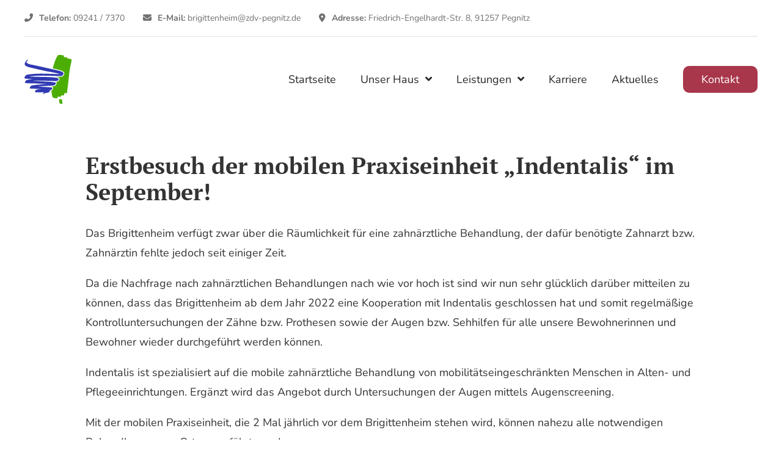

--- FILE ---
content_type: text/html; charset=UTF-8
request_url: https://www.brigittenheim-pegnitz.de/erstbesuch-der-mobilen-praxiseinheit-indentalis-im-september/
body_size: 8084
content:
<!doctype html><html lang="de" ><head><meta charset="UTF-8" /><meta name="viewport" content="width=device-width, initial-scale=1" /><meta name='robots' content='index, follow, max-image-preview:large, max-snippet:-1, max-video-preview:-1' /><link media="all" href="https://www.brigittenheim-pegnitz.de/wp-content/cache/autoptimize/css/autoptimize_a976c49d419592ac28edfefd40c87ec4.css" rel="stylesheet"><link media="print" href="https://www.brigittenheim-pegnitz.de/wp-content/cache/autoptimize/css/autoptimize_f637c8737ec7525695a5301f7a69ccd9.css" rel="stylesheet"><title>Erstbesuch der mobilen Praxiseinheit „Indentalis“ im September! - Brigittenheim Pegnitz</title><link rel="canonical" href="https://www.brigittenheim-pegnitz.de/erstbesuch-der-mobilen-praxiseinheit-indentalis-im-september/" /><meta property="og:locale" content="de_DE" /><meta property="og:type" content="article" /><meta property="og:title" content="Erstbesuch der mobilen Praxiseinheit „Indentalis“ im September! - Brigittenheim Pegnitz" /><meta property="og:description" content="Das Brigittenheim verfügt zwar über die Räumlichkeit für eine zahnärztliche Behandlung, der dafür benötigte Zahnarzt bzw. Zahnärztin fehlte jedoch seit einiger Zeit. Da die Nachfrage nach zahnärztlichen Behandlungen nach wie vor hoch ist sind wir nun sehr glücklich darüber mitteilen zu können, dass das Brigittenheim ab dem Jahr 2022 eine Kooperation mit Indentalis geschlossen hat&hellip; Erstbesuch der mobilen Praxiseinheit „Indentalis“ im September! weiterlesen" /><meta property="og:url" content="https://www.brigittenheim-pegnitz.de/erstbesuch-der-mobilen-praxiseinheit-indentalis-im-september/" /><meta property="og:site_name" content="Brigittenheim Pegnitz" /><meta property="article:published_time" content="2022-08-02T11:58:32+00:00" /><meta property="article:modified_time" content="2024-01-26T10:33:26+00:00" /><meta name="author" content="Julian Hochgesang" /><meta name="twitter:card" content="summary_large_image" /><meta name="twitter:label1" content="Geschrieben von" /><meta name="twitter:data1" content="Julian Hochgesang" /> <script type="application/ld+json" class="yoast-schema-graph">{"@context":"https://schema.org","@graph":[{"@type":"Article","@id":"https://www.brigittenheim-pegnitz.de/erstbesuch-der-mobilen-praxiseinheit-indentalis-im-september/#article","isPartOf":{"@id":"https://www.brigittenheim-pegnitz.de/erstbesuch-der-mobilen-praxiseinheit-indentalis-im-september/"},"author":{"name":"Julian Hochgesang","@id":"https://www.brigittenheim-pegnitz.de/#/schema/person/25abc867260d299a65628ed6c8ea2cc2"},"headline":"Erstbesuch der mobilen Praxiseinheit „Indentalis“ im September!","datePublished":"2022-08-02T11:58:32+00:00","dateModified":"2024-01-26T10:33:26+00:00","mainEntityOfPage":{"@id":"https://www.brigittenheim-pegnitz.de/erstbesuch-der-mobilen-praxiseinheit-indentalis-im-september/"},"wordCount":260,"articleSection":["Aktuelles"],"inLanguage":"de"},{"@type":"WebPage","@id":"https://www.brigittenheim-pegnitz.de/erstbesuch-der-mobilen-praxiseinheit-indentalis-im-september/","url":"https://www.brigittenheim-pegnitz.de/erstbesuch-der-mobilen-praxiseinheit-indentalis-im-september/","name":"Erstbesuch der mobilen Praxiseinheit „Indentalis“ im September! - Brigittenheim Pegnitz","isPartOf":{"@id":"https://www.brigittenheim-pegnitz.de/#website"},"datePublished":"2022-08-02T11:58:32+00:00","dateModified":"2024-01-26T10:33:26+00:00","author":{"@id":"https://www.brigittenheim-pegnitz.de/#/schema/person/25abc867260d299a65628ed6c8ea2cc2"},"breadcrumb":{"@id":"https://www.brigittenheim-pegnitz.de/erstbesuch-der-mobilen-praxiseinheit-indentalis-im-september/#breadcrumb"},"inLanguage":"de","potentialAction":[{"@type":"ReadAction","target":["https://www.brigittenheim-pegnitz.de/erstbesuch-der-mobilen-praxiseinheit-indentalis-im-september/"]}]},{"@type":"BreadcrumbList","@id":"https://www.brigittenheim-pegnitz.de/erstbesuch-der-mobilen-praxiseinheit-indentalis-im-september/#breadcrumb","itemListElement":[{"@type":"ListItem","position":1,"name":"Startseite","item":"https://www.brigittenheim-pegnitz.de/"},{"@type":"ListItem","position":2,"name":"Erstbesuch der mobilen Praxiseinheit „Indentalis“ im September!"}]},{"@type":"WebSite","@id":"https://www.brigittenheim-pegnitz.de/#website","url":"https://www.brigittenheim-pegnitz.de/","name":"Brigittenheim Pegnitz","description":"Ihr Alten- und Pflegeheim in Oberfranken","potentialAction":[{"@type":"SearchAction","target":{"@type":"EntryPoint","urlTemplate":"https://www.brigittenheim-pegnitz.de/?s={search_term_string}"},"query-input":{"@type":"PropertyValueSpecification","valueRequired":true,"valueName":"search_term_string"}}],"inLanguage":"de"},{"@type":"Person","@id":"https://www.brigittenheim-pegnitz.de/#/schema/person/25abc867260d299a65628ed6c8ea2cc2","name":"Julian Hochgesang","url":"https://www.brigittenheim-pegnitz.de/author/julian/"}]}</script> <link rel="alternate" title="oEmbed (JSON)" type="application/json+oembed" href="https://www.brigittenheim-pegnitz.de/wp-json/oembed/1.0/embed?url=https%3A%2F%2Fwww.brigittenheim-pegnitz.de%2Ferstbesuch-der-mobilen-praxiseinheit-indentalis-im-september%2F" /><link rel="alternate" title="oEmbed (XML)" type="text/xml+oembed" href="https://www.brigittenheim-pegnitz.de/wp-json/oembed/1.0/embed?url=https%3A%2F%2Fwww.brigittenheim-pegnitz.de%2Ferstbesuch-der-mobilen-praxiseinheit-indentalis-im-september%2F&#038;format=xml" /><link rel="https://api.w.org/" href="https://www.brigittenheim-pegnitz.de/wp-json/" /><link rel="alternate" title="JSON" type="application/json" href="https://www.brigittenheim-pegnitz.de/wp-json/wp/v2/posts/802" /><link rel="EditURI" type="application/rsd+xml" title="RSD" href="https://www.brigittenheim-pegnitz.de/xmlrpc.php?rsd" /><meta name="generator" content="WordPress 6.9" /><link rel='shortlink' href='https://www.brigittenheim-pegnitz.de/?p=802' /> <script type="text/javascript">window.soundManager.url = 'https://www.brigittenheim-pegnitz.de/wp-content/plugins/screenreader/libraries/tts/soundmanager/swf/';
		window.soundManager.debugMode = false;
		window.soundManager.defaultOptions.volume = 80;
	
		var screenReaderConfigOptions = {	baseURI: 'https://www.brigittenheim-pegnitz.de/wp-content/plugins/screenreader/',
											token: '6b5bb3610830ff40c6d01956d75bd16a',
											langCode: 'de',
											chunkLength: 300,
											gtranslateIntegration: 0,
											readElementsHovering: 0,
											elementsHoveringSelector: 'p',
											elementsToexcludeCustom: '',
											screenReaderVolume: '80',
											screenReaderVoiceSpeed: 'normal',
											position: 'bottomright',
											scrolling: 'fixed',
											targetAppendto: 'html',
											targetAppendMode: 'bottom',
											enableDarkMode: 0,
											enableAccessibilityStatement: 0,
											enableAccessibilityStatementText: 'Accessibility statement',
											enableAccessibilityStatementLink: '',
											preload: 1,
											preloadTimeout: 3000,
											autoBackgroundColor: 1,
											readPage: 1,
											readChildNodes: 1,
											ieHighContrast: 1,
											ieHighContrastAdvanced: 1,
											selectedStorage: 'session',
											selectMainpageareaText: 0,
											excludeScripts: 1,
											readImages: 0,
											readImagesAttribute: 'alt',
											readImagesOrdering: 'before',
											readImagesHovering: 0,
											mainpageSelector: '*[name*=main], *[class*=main], *[id*=main], *[id*=page]',
											showlabel: 1,
											labeltext: 'Bedienungshilfen',
											screenreaderIcon: 'wheelchair',
											screenreader: 1,
											highcontrast: 1,
											highcontrastAlternate: 1,
											colorHue: 180,
											colorBrightness: 6,
											rootTarget: 0,
											dyslexicFont: 1,
											grayHues: 0,
											spacingSize: 0,
											spacingSizeMin: 0,
											spacingSizeMax: 10,
											pageZoom: 1,
											bigCursor: 1,
											readingGuides: 0,
											readability: 0,
											readabilitySelector: '#main,article',
											hideImages: 0,
											hideAlsoVideosIframes: 0,
											customColors: 0,
											customColorsCssSelectors: '',
											fontsizeMinimizedToolbar: 0,
											hoverMinimizedToolbar: 0,
											fontsize: 1,
											fontsizeDefault: 100,
											fontsizeMin: 50,
											fontsizeMax: 200,
											fontsizeSelector: '',
											fontSizeHeadersIncrement: 20,
											toolbarBgcolor: '#EEE',
											template: 'accessible.css',
											templateOrientation: 'vertical',
											accesskey_play: 'P',
											accesskey_pause: 'E',
											accesskey_stop: 'S',
											accesskey_increase: 'O',
											accesskey_decrease: 'U',
											accesskey_reset: 'R',
											accesskey_highcontrast: 'H',
											accesskey_highcontrast2: 'J',
											accesskey_highcontrast3: 'K',
											accesskey_dyslexic: 'D',
											accesskey_grayhues: 'G',
											accesskey_spacingsize_increase: 'M',
											accesskey_spacingsize_decrease: 'N',
											accesskey_bigcursor: 'W',
											accesskey_reading_guides: 'V',
											accesskey_readability: 'Q',
											accesskey_hideimages: 'F',
											accesskey_skiptocontents: 'C',
											accesskey_minimized: 'L',
											volume_accesskeys: 1,
											accesskey_increase_volume: '+',
											accesskey_decrease_volume: '-',
											accesskey_change_text_color: 'I',
											accesskey_change_background_color: 'B',
											readerEngine: 'proxy_responsive',
											useMobileReaderEngine: 0,
											mobileReaderEngine: 'proxy_responsive',
											proxyResponsiveApikey: 'kWyXm5dC',
											proxyResponsiveLanguageGender: 'auto',
											proxyResponsiveReadingMode: 'native',
											hideOnMobile: 0,
											useMinimizedToolbar: 1,
											statusMinimizedToolbar: 'closed',
											minimizedToolbarOnlyMobile: 0,
											generateMissingImagesAlt: 0,
											generateMissingImagesAltChatgptApikey: '',
											generateMissingImagesAltChatgptModel: 'gpt-3.5-turbo',
											fixHeadingsStructure: 0,
											fixLowContrastText: 0,
											fixMissingAriaRoles: 0,
											fixMissingFormLabels: 0,
											validateAndFixFocusOrder: 0,
											showSkipToContents: 1,
											skipToContentsSelector: '*[id=content]',
											removeLinksTarget: 0,
											resetButtonBehavior: 'fontsize'
										};</script><link rel="icon" href="https://www.brigittenheim-pegnitz.de/wp-content/uploads/2022/02/cropped-favicon-32x32.png" sizes="32x32" /><link rel="icon" href="https://www.brigittenheim-pegnitz.de/wp-content/uploads/2022/02/cropped-favicon-192x192.png" sizes="192x192" /><link rel="apple-touch-icon" href="https://www.brigittenheim-pegnitz.de/wp-content/uploads/2022/02/cropped-favicon-180x180.png" /><meta name="msapplication-TileImage" content="https://www.brigittenheim-pegnitz.de/wp-content/uploads/2022/02/cropped-favicon-270x270.png" /></head><body class="wp-singular post-template-default single single-post postid-802 single-format-standard wp-embed-responsive wp-theme-twentytwentyone wp-child-theme-brigittenheim siteorigin-panels siteorigin-panels-before-js is-light-theme no-js singular no-widgets"><div id="page" class="site"><header><div class="header-inner"><div class="topheader"><li id="topheader-element-2" class="widget widget_topheader-element"><div 
 class="so-widget-topheader-element so-widget-topheader-element-default-d75171398898" 
 ><div class="topheader-element"><div class="topheader-element-icon"> <span class="sow-icon-fontawesome sow-fas" data-sow-icon="&#xf879;"
 title="09241 / 7370"
 aria-hidden="true"></span></div><div class="topheader-element-text"> <strong>Telefon: </strong>09241 / 7370</div></div></div></li><li id="topheader-element-3" class="widget widget_topheader-element"><div 
 class="so-widget-topheader-element so-widget-topheader-element-default-d75171398898" 
 ><div class="topheader-element"><div class="topheader-element-icon"> <span class="sow-icon-fontawesome sow-fas" data-sow-icon="&#xf0e0;"
 title="brigittenheim@zdv-pegnitz.de"
 aria-hidden="true"></span></div><div class="topheader-element-text"> <strong>E-Mail: </strong>brigittenheim@zdv-pegnitz.de</div></div></div></li><li id="topheader-element-4" class="widget widget_topheader-element"><div 
 class="so-widget-topheader-element so-widget-topheader-element-default-d75171398898" 
 ><div class="topheader-element"><div class="topheader-element-icon"> <span class="sow-icon-fontawesome sow-fas" data-sow-icon="&#xf3c5;"
 title="Friedrich-Engelhardt-Str. 8, 91257 Pegnitz"
 aria-hidden="true"></span></div><div class="topheader-element-text"> <strong>Adresse: </strong>Friedrich-Engelhardt-Str. 8, 91257 Pegnitz</div></div></div></li></div><div class="mainheader"><div class="mainheader-left"> <a href="/"> <svg x="0px" y="0px" viewBox="0 0 459.4 474.9" xml:space="preserve"> <path style="fill:#4CAE04;" d="M371.9,473.3c0.2,1-3.2,1.3-3.5,1.3c-3.7,0.5-7.5,0.3-11.1-0.1c-4.3-0.7-11.3-0.5-14.2-3.7 c-1.2-6.6-2.5-13.2-3.5-19.8c-1-6.4-1.4-13-2-19.5c-0.1-1.1,3.1-1.3,3.6-1.3c6-0.5,21.6-0.4,25.8,3.8 C367.7,447.3,369.1,460.4,371.9,473.3z"/> <path style="fill:#303AB2;" d="M377.1,170.8c4.1,3,6.2,8,3.3,12.6c-4.1,8.5-9.4,19.3-19.8,20.7c-40.1,3.7-81-2.6-121.3-2.3 c-65.5-1.6-131.3-1.3-196.4,7.2c70.7,5.8,141.8,2.6,212.6,7c25.2,2.6,52.2,1.8,75.6,12.6c6.3,2,2.6,8.2,0.3,12.1 c-2.4,4-4.8,8.6-9.1,10.8c-8.2,2.5-17.1,1.5-25.5,1.8c-33.8,0-67.6-1.3-101.3-2.3c-39.7-0.9-79.4,0.4-119,3.1 c61,1.2,122.1,2.9,182.9,7.7c13.1,1.4,26.2,3.3,39.1,6c11.8,2.2,10.9,4.2,5.6,14c-6.9,13.7-13.1,13.8-27.2,15.3 c-15.9,1.8-31.8,2.3-47.8,3.1c-33,1.4-66,3.1-98.8,7.3c32.7,1.3,65.6,3.2,98.2,5.5c13.9,1.1,28,1.8,41.6,4.7 c0.7,0.2,2.8,0.6,2.9,1.6c-0.4,6.8-5.2,12.8-9,18.1c-5.3,6.7-15.6,4.7-23.2,6.2c2.7,0.4,6.3-0.4,8.5,1.6c0.3,4.8-4.6,10.8-7.4,14.8 c-4.3,6.3-13.1,5.4-19.7,7.2c-14.1,3.4-30.3,4.5-42.5,12.7c-0.3,0.3-1.2,1.2-1.6,0.4c1.2-6.7,6.2-13.7,11.5-17.9 c-18.1,0.3-36.2,0.8-54.4,1.5c-9.7-0.3-23.5,1.7-31.9-3.3c-1.8-5.5,6.5-16.6,10.3-20.6c7.2-4.4,16.5-4.1,24.7-5.7 c8-1.2,16.1-2,24.2-2.8c-31.5-2-63-2.2-94.5-4.2c-5-0.9-11.7-0.2-15.4-4.2c-2-5.4,7.5-18.6,11.4-22.5c3.4-2.9,8.2-3.3,12.5-4.3 c8.5-1.7,17-2.8,25.6-4c38.6-5,77.6-7.2,116.5-9.4c-45-1.5-89.8-6-134.7-7c-25.2-1.4-51.2,1.8-76-3.7c-8.3-3,1.6-14.6,4.1-19.2 c4.2-8,13.2-9.7,21.2-11.6c18.6-4.4,37.7-6.2,56.8-7.1c-21.9-0.4-43.7-1.1-65.5-3c-8.2-1.2-30.3-0.5-23.3-14 c9.9-23.9,20.7-24.7,44.1-28.2c101.1-14.1,203.1-4.3,304.5-2.5c-40.7-13-83.2-18.9-125.1-26.3c-53.3-11.1-106.6-22.7-159.4-36.2 c-26.1-6.5-81.7-16-56.4-54c5.2-8.9,11-18.5,20.1-23.8c2-1.2,4.5-1.5,3.3,1.6c1.9,2.1-13,25.8-11.9,17.2l-0.1,0 c-0.9,0.6-1.9,1.2-2.8,1.9c5.8,24.6,63.6,28.2,85,34.2c43.3,9.4,86.8,18,129.8,28.7c31.1,7.2,62.6,12.6,93.4,20.9 C343.4,155.6,362.5,159.2,377.1,170.8z"/> <path style="fill:#4CAE04;" d="M458.9,44c-0.2-2-3.2-3-4.7-3.6c-10.9-3.3-22.4-5.4-33.9-6.2c0-2,0-4-0.1-5.9c-3.7-5.2-23.2-7.1-36.1-7.2 c1-4.2,1.9-8.5,1.7-12.7c-1.3-3.3-7.2-3.8-10.2-4.8c-6.2-1.5-12.6-2.3-19-2.8c-9.7-0.4-20.4-2.1-29.5,1.7 c-24.8,35.4-36.2,78.3-48.6,119.2c-0.8,3-1.6,5.9-2.3,8.9c17.1,3.6,34.7,7.3,51.9,12l0.1,0l0.1,0c3.1,0.9,6.2,1.8,9.5,2.7 c15.3,4.3,31.1,8.7,44.3,19.1c7.7,5.7,10,15.2,5.5,22.8c-4.5,9.2-11.2,22.8-25.8,24.8l-0.2,0l-0.2,0c-8.7,0.8-17.9,1.2-28.2,1.2 c-10.1,0-20.3-0.4-30.4-0.9c10.6,1.6,21.2,4.2,31.3,8.8c5,1.8,7,5.3,7.8,7.3c2.4,6.3-1.3,12.6-3.5,16.3l0,0l0,0 c-0.2,0.4-0.4,0.7-0.7,1.1c-2.5,4.3-5.7,9.7-11.7,12.7l-0.6,0.3l-0.7,0.2c-6.4,2-12.9,2.1-18.5,2.1c-0.1,0-0.2,0-0.4,0 c3.6,1.1,7.2,3,9,6.8c2.7,5.7-0.1,11.2-3.5,17.5c-8.6,17-18.3,18-31.8,19.4l-1.6,0.2c-5.9,0.7-11.9,1.2-17.8,1.6c0,0.4,0,0.8,0,1.2 c4,0.5,7.9,1.2,11.8,2l0.1,0l0.1,0l0.1,0c6.7,1.6,8.5,5.4,8.9,8.4l0.1,0.7l0,0.7c-0.5,8.4-5.4,15.3-9.4,20.8 c-0.4,0.5-0.7,1-1.1,1.5l-0.1,0.2l-0.1,0.2c-2.1,2.7-4.7,4.5-7.3,5.7c0,0.4,0.1,0.7,0.1,1.1c2.8,19.7,3.7,40.2,10.9,58.9 c3.9,10.5,16.5,11.6,26.2,12.6c7.6,0.3,19.1,2.5,23.6-5.3c1.4-3.7,2.6-7.5,3.5-11.4c4.3,1.3,10.6,1.9,11.9,2 c5.1,0.2,10.8,1.2,15.5-0.9c0,0,0,0,0,0c3.2-4.1,4.9-9.2,6.3-14.3c1.6,1.4,3.5,2.3,5.8,2.3c2.6,0.6,18.9,2.7,18.3-1 c3.3-8.1,5.3-16.6,7-25.2c0.2,0.4,0.3,0.8,0.5,1.2c1,1.4,3,1.7,4.5,2.1c4.2,0.9,15.3,2.7,18.6,0c0.1,0,0.1,0,0.2,0 c0.5-22,4.3-43.8,7.5-65.5c6-44.2,8.8-88.9,15-133.1c2.3-21.7,6.1-43.2,10.8-64.4c3.1-15.8,7.1-31.5,9.7-47.4 C459.7,54.4,459.5,49.2,458.9,44z"/> </svg> </a></div><div class="mainheader-right"><div class="mainheader-menu"><div class="menu-hauptmenue-container"><ul id="menu-hauptmenue" class="menu"><li id="menu-item-40" class="menu-item menu-item-type-post_type menu-item-object-page menu-item-home menu-item-40"><a href="https://www.brigittenheim-pegnitz.de/">Startseite</a></li><li id="menu-item-49" class="menu-item menu-item-type-post_type menu-item-object-page menu-item-has-children menu-item-49"><a href="https://www.brigittenheim-pegnitz.de/unser-haus/">Unser Haus</a><ul class="sub-menu"><li id="menu-item-50" class="menu-item menu-item-type-post_type menu-item-object-page menu-item-50"><a href="https://www.brigittenheim-pegnitz.de/unser-haus/aufnahme-in-das-brigittenheim/">Aufnahme in das Brigittenheim</a></li><li id="menu-item-51" class="menu-item menu-item-type-post_type menu-item-object-page menu-item-51"><a href="https://www.brigittenheim-pegnitz.de/unser-haus/einrichtung/">Einrichtung</a></li><li id="menu-item-52" class="menu-item menu-item-type-post_type menu-item-object-page menu-item-52"><a href="https://www.brigittenheim-pegnitz.de/unser-haus/unsere-werte-soziale-kompetenz/">Unsere Werte / Soziale Kompetenz</a></li></ul></li><li id="menu-item-44" class="menu-item menu-item-type-post_type menu-item-object-page menu-item-has-children menu-item-44"><a href="https://www.brigittenheim-pegnitz.de/leistungen/">Leistungen</a><ul class="sub-menu"><li id="menu-item-46" class="menu-item menu-item-type-post_type menu-item-object-page menu-item-46"><a href="https://www.brigittenheim-pegnitz.de/leistungen/tagespflege/">Tagespflege</a></li><li id="menu-item-45" class="menu-item menu-item-type-post_type menu-item-object-page menu-item-45"><a href="https://www.brigittenheim-pegnitz.de/leistungen/kurzzeitpflege-und-verhinderungspflege/">Kurzzeitpflege und Verhinderungspflege</a></li><li id="menu-item-48" class="menu-item menu-item-type-post_type menu-item-object-page menu-item-48"><a href="https://www.brigittenheim-pegnitz.de/leistungen/vollstationaere-pflege/">Vollstationäre Pflege</a></li></ul></li><li id="menu-item-42" class="menu-item menu-item-type-post_type menu-item-object-page menu-item-42"><a href="https://www.brigittenheim-pegnitz.de/karriere/">Karriere</a></li><li id="menu-item-41" class="menu-item menu-item-type-post_type menu-item-object-page menu-item-41"><a href="https://www.brigittenheim-pegnitz.de/aktuelles/">Aktuelles</a></li><li id="menu-item-43" class="menu-item menu-item-type-post_type menu-item-object-page menu-item-43"><a href="https://www.brigittenheim-pegnitz.de/kontakt/">Kontakt</a></li></ul></div><div class="mainheader-menu-toggle"><i class="fas fa-bars"></i></div></div></div></div></div></header><div id="content" class="site-content"><article id="post-802" class="post-802 post type-post status-publish format-standard hentry category-aktuelles entry"><header class="entry-header alignwide"><h1 class="entry-title">Erstbesuch der mobilen Praxiseinheit „Indentalis“ im September!</h1></header><div class="entry-subtitle"></div><div class="entry-content"><div id="pl-802"  class="panel-layout" ><div id="pg-802-0"  class="panel-grid panel-no-style" ><div id="pgc-802-0-0"  class="panel-grid-cell" ><div id="panel-802-0-0-0" class="so-panel widget widget_sow-editor panel-first-child panel-last-child" data-index="0" ><div 
 class="so-widget-sow-editor so-widget-sow-editor-base" 
 ><div class="siteorigin-widget-tinymce textwidget"><p>Das Brigittenheim verfügt zwar über die Räumlichkeit für eine zahnärztliche Behandlung, der dafür benötigte Zahnarzt bzw. Zahnärztin fehlte jedoch seit einiger Zeit.</p><p>Da die Nachfrage nach zahnärztlichen Behandlungen nach wie vor hoch ist sind wir nun sehr glücklich darüber mitteilen zu können, dass das Brigittenheim ab dem Jahr 2022 eine Kooperation mit Indentalis geschlossen hat und somit regelmäßige Kontrolluntersuchungen der Zähne bzw. Prothesen sowie der Augen bzw. Sehhilfen für alle unsere Bewohnerinnen und Bewohner wieder durchgeführt werden können.</p><p>Indentalis ist spezialisiert auf die mobile zahnärztliche Behandlung von mobilitätseingeschränkten Menschen in Alten- und Pflegeeinrichtungen. Ergänzt wird das Angebot durch Untersuchungen der Augen mittels Augenscreening.</p><p>Mit der mobilen Praxiseinheit, die 2 Mal jährlich vor dem Brigittenheim stehen wird, können nahezu alle notwendigen Behandlungen vor Ort ausgeführt werden.</p><p>Für Behandlungen, die außerhalb dieser beiden Termine notwendig sind, wird ein Mitarbeiter von Indentalis zu uns ins Haus kommen und diese auch vor Ort durchführen.</p><p>Der Erstbesuch findet vom <strong>21. – 27. September (Montag bis Freitag von 8.00 bis 17.00 Uhr)</strong> statt.</p><p>Hierbei wird vom Indentalis-Team eine zahnmedizinische Vorsorgeuntersuchung durchgeführt und aufgenommen welche Behandlungen notwendig sind. Diese Statusaufnahme findet in den Bewohnerzimmern statt. Circa 5 bis 6 Monate später werden benötigten Behandlungen in der mobilen Praxis durchgeführt. Notfälle und dringende Arbeiten können früher behandelt werden.</p><p>Auch die Mitarbeiter und Mitarbeiterinnen des Brigittenheimes sind herzlich dazu eingeladen das Angebot von Indentalis in Anspruch zu nehmen.</p></div></div></div></div></div></div></div></article><div class="single-back-link"> <a href="/aktuelles" class="button-link">Zurück zur Übersicht aller Meldungen</a></div></div><footer class="site-footer"><div class="footer-inner"><div class="footer-main"><div class="footer-left"> <a href="/"><img src="/wp-content/themes/brigittenheim/assets/img/brigittenheim-weiss.svg" alt="Brigittenheim Pegnitz"></a></div><div class="footer-center"> <a href="#totop"><i class="fas fa-angle-up"></i></a></div><div class="footer-right"><div class="menu-footermenue-container"><ul id="menu-footermenue" class="menu"><li id="menu-item-54" class="menu-item menu-item-type-post_type menu-item-object-page menu-item-54"><a href="https://www.brigittenheim-pegnitz.de/kontakt/">Kontakt</a></li><li id="menu-item-55" class="menu-item menu-item-type-post_type menu-item-object-page menu-item-55"><a href="https://www.brigittenheim-pegnitz.de/impressum/">Impressum</a></li><li id="menu-item-56" class="menu-item menu-item-type-post_type menu-item-object-page menu-item-56"><a href="https://www.brigittenheim-pegnitz.de/datenschutz/">Datenschutz</a></li></ul></div></div></div><div class="copyright"><p>© 2026, Alten- und Pflegeheim Evangelisches Brigittenheim | Webdesign & Programmierung: <a href="https://julianhochgesang.de/" target="_blank">Julian Hochgesang</a></p></div></div></footer></div> <script type="speculationrules">{"prefetch":[{"source":"document","where":{"and":[{"href_matches":"/*"},{"not":{"href_matches":["/wp-*.php","/wp-admin/*","/wp-content/uploads/*","/wp-content/*","/wp-content/plugins/*","/wp-content/themes/brigittenheim/*","/wp-content/themes/twentytwentyone/*","/*\\?(.+)"]}},{"not":{"selector_matches":"a[rel~=\"nofollow\"]"}},{"not":{"selector_matches":".no-prefetch, .no-prefetch a"}}]},"eagerness":"conservative"}]}</script> <script>document.body.classList.remove('no-js');
//# sourceURL=twenty_twenty_one_supports_js</script> <script>if ( -1 !== navigator.userAgent.indexOf('MSIE') || -1 !== navigator.appVersion.indexOf('Trident/') ) {
			document.body.classList.add('is-IE');
		}
	//# sourceURL=twentytwentyone_add_ie_class</script> <script src="https://www.brigittenheim-pegnitz.de/wp-includes/js/dist/hooks.min.js?ver=dd5603f07f9220ed27f1" id="wp-hooks-js"></script> <script src="https://www.brigittenheim-pegnitz.de/wp-includes/js/dist/i18n.min.js?ver=c26c3dc7bed366793375" id="wp-i18n-js"></script> <script id="wp-i18n-js-after">wp.i18n.setLocaleData( { 'text direction\u0004ltr': [ 'ltr' ] } );
//# sourceURL=wp-i18n-js-after</script> <script id="contact-form-7-js-translations">( function( domain, translations ) {
	var localeData = translations.locale_data[ domain ] || translations.locale_data.messages;
	localeData[""].domain = domain;
	wp.i18n.setLocaleData( localeData, domain );
} )( "contact-form-7", {"translation-revision-date":"2025-10-26 03:25:04+0000","generator":"GlotPress\/4.0.3","domain":"messages","locale_data":{"messages":{"":{"domain":"messages","plural-forms":"nplurals=2; plural=n != 1;","lang":"de"},"This contact form is placed in the wrong place.":["Dieses Kontaktformular wurde an der falschen Stelle platziert."],"Error:":["Fehler:"]}},"comment":{"reference":"includes\/js\/index.js"}} );
//# sourceURL=contact-form-7-js-translations</script> <script id="contact-form-7-js-before">var wpcf7 = {
    "api": {
        "root": "https:\/\/www.brigittenheim-pegnitz.de\/wp-json\/",
        "namespace": "contact-form-7\/v1"
    }
};
//# sourceURL=contact-form-7-js-before</script> <script async defer type="module" src="https://www.brigittenheim-pegnitz.de/wp-content/plugins/friendly-captcha/public/vendor/v1/widget.module.min.js?ver=0.9.19" id="friendly-captcha-widget-module-js"></script> <script>document.body.className = document.body.className.replace("siteorigin-panels-before-js","");</script> <script src="https://code.jquery.com/jquery-3.6.0.min.js" integrity="sha256-/xUj+3OJU5yExlq6GSYGSHk7tPXikynS7ogEvDej/m4=" crossorigin="anonymous"></script> <script defer src="https://www.brigittenheim-pegnitz.de/wp-content/cache/autoptimize/js/autoptimize_845ec89d54ce540fc2680639fd345a06.js"></script></body></html>

--- FILE ---
content_type: image/svg+xml
request_url: https://www.brigittenheim-pegnitz.de/wp-content/themes/brigittenheim/assets/img/brigittenheim-weiss.svg
body_size: 15646
content:
<svg version="1.1" id="Ebene_1" xmlns="http://www.w3.org/2000/svg" xmlns:xlink="http://www.w3.org/1999/xlink" x="0px" y="0px"
	 viewBox="0 0 248.7 50" style="enable-background:new 0 0 248.7 50;" xml:space="preserve">
<style type="text/css">
	.st0{fill:#FFFFFF;}
</style>
<g id="Gruppe_68" transform="translate(0)">
	<g id="Gruppe_15" transform="translate(0 0)">
		<path id="Pfad_7" class="st0" d="M39.2,49.8c0,0.1-0.3,0.1-0.4,0.1c-0.4,0-0.8,0-1.2,0c-0.4-0.1-1.2-0.1-1.5-0.4
			c-0.1-0.7-0.3-1.4-0.4-2.1c-0.1-0.7-0.2-1.4-0.2-2c0-0.1,0.3-0.1,0.4-0.1c0.6-0.1,2.3,0,2.7,0.4C38.7,47.1,38.9,48.5,39.2,49.8"/>
		<path id="Pfad_8" class="st0" d="M39.7,18c0.5,0.3,0.6,0.9,0.3,1.3c-0.4,0.9-1,2-2.1,2.2c-4.2,0.4-8.5-0.3-12.8-0.2
			c-6.9-0.3-13.8,0-20.7,0.8c7.4,0.6,14.9,0.3,22.4,0.7c2.7,0.3,5.5,0.2,8,1.3c0.7,0.2,0.3,0.9,0,1.3c-0.2,0.5-0.5,0.9-1,1.1
			c-0.9,0.2-1.8,0.2-2.7,0.2c-3.6,0-7.1-0.1-10.7-0.2c-4.2-0.1-8.4,0-12.5,0.3c6.4,0.1,12.9,0.3,19.3,0.8c1.4,0.1,2.8,0.4,4.1,0.6
			c1.2,0.2,1.1,0.4,0.6,1.5c-0.7,1.4-1.4,1.5-2.9,1.6c-1.7,0.2-3.4,0.2-5,0.3c-3.5,0.2-6.9,0.3-10.4,0.8c3.4,0.1,6.9,0.3,10.3,0.6
			c1.5,0.1,2.9,0.2,4.4,0.5c0.1,0,0.3,0.1,0.3,0.2c-0.1,0.7-0.5,1.4-0.9,1.9c-0.6,0.7-1.6,0.5-2.4,0.7c0.3,0,0.7,0,0.9,0.2
			c0,0.5-0.5,1.1-0.8,1.6c-0.5,0.7-1.4,0.6-2.1,0.8c-1.5,0.4-3.2,0.5-4.5,1.3c0,0-0.1,0.1-0.2,0c0.2-0.7,0.6-1.4,1.2-1.9
			c-1.9,0-3.8,0.1-5.7,0.2c-1,0-2.5,0.2-3.4-0.3c-0.2-0.6,0.7-1.7,1.1-2.2c0.8-0.3,1.7-0.5,2.6-0.6c0.8-0.1,1.7-0.2,2.5-0.3
			c-3.3-0.2-6.6-0.2-9.9-0.4c-0.5-0.1-1.2,0-1.6-0.4c-0.2-0.6,0.8-2,1.2-2.4c0.4-0.3,0.8-0.4,1.3-0.5c0.9-0.2,1.8-0.3,2.7-0.4
			c4.1-0.5,8.2-0.8,12.3-1c-4.7-0.2-9.5-0.6-14.2-0.7c-2.7-0.1-5.4,0.2-8-0.4c-0.9-0.3,0.2-1.5,0.4-2c0.5-0.7,1.3-1.2,2.2-1.2
			c2-0.4,4-0.7,6-0.7c-2.3,0-4.6-0.1-6.9-0.3c-0.9-0.1-3.2-0.1-2.5-1.5c1-2.5,2.2-2.6,4.6-3c10.6-1.5,21.4-0.5,32.1-0.3
			c-4.3-1.2-8.7-2.1-13.2-2.8c-5.6-1.2-11.2-2.4-16.8-3.8C4.1,12.4-1.7,11.3,1,7.3c0.5-1,1.2-1.9,2.1-2.5C3.3,4.7,3.5,4.7,3.4,5
			C3.6,5.2,2,7.7,2.2,6.8h0C2.1,6.9,2,6.9,1.9,7c0.6,2.6,6.7,3,8.9,3.6c4.6,1,9.1,1.9,13.7,3c3.3,0.8,6.6,1.3,9.8,2.2
			C36.2,16.4,38.2,16.8,39.7,18"/>
		<path id="Pfad_9" class="st0" d="M48.3,4.6c0-0.2-0.3-0.3-0.5-0.4c-1.2-0.4-2.4-0.6-3.6-0.7c0-0.2,0-0.4,0-0.6
			c-0.4-0.5-2.4-0.7-3.8-0.8c0.1-0.4,0.2-0.9,0.2-1.3c-0.1-0.3-0.8-0.4-1.1-0.5c-0.7-0.1-1.3-0.2-2-0.3c-1-0.2-2.1-0.1-3.1,0.2
			c-2.6,3.7-3.8,8.2-5.1,12.6c-0.1,0.3-0.2,0.6-0.2,0.9c1.8,0.4,3.7,0.8,5.5,1.3h0h0c0.3,0.1,0.7,0.2,1,0.3c1.7,0.4,3.3,1,4.7,2
			c0.8,0.5,1,1.6,0.6,2.4c-0.5,1-1.2,2.4-2.7,2.6h0h0c-0.9,0.1-1.9,0.1-3,0.1s-2.1,0-3.2-0.1c1.1,0.2,2.2,0.5,3.3,0.9
			c0.4,0.1,0.7,0.4,0.8,0.8c0.1,0.6,0,1.2-0.4,1.7l0,0l0,0l-0.1,0.1c-0.3,0.6-0.7,1-1.2,1.3l-0.1,0l-0.1,0c-0.6,0.2-1.3,0.2-1.9,0.2
			h0c0.4,0.1,0.7,0.4,0.9,0.7c0.3,0.6,0,1.2-0.4,1.8c-0.9,1.8-1.9,1.9-3.3,2l-0.2,0c-0.6,0.1-1.2,0.1-1.9,0.2c0,0,0,0.1,0,0.1
			c0.4,0.1,0.8,0.1,1.2,0.2h0h0h0c0.7,0.2,0.9,0.6,0.9,0.9l0,0.1v0.1c-0.1,0.8-0.5,1.6-1,2.2L28.5,36l0,0l0,0
			c-0.2,0.3-0.5,0.5-0.8,0.6c0,0,0,0.1,0,0.1c0.1,2.1,0.5,4.2,1.1,6.2c0.4,1.1,1.7,1.2,2.8,1.3c0.8,0,2,0.3,2.5-0.6
			c0.2-0.4,0.3-0.8,0.4-1.2c0.4,0.1,0.8,0.2,1.3,0.2c0.5,0.1,1.1,0.1,1.6-0.1l0,0c0.3-0.5,0.5-1,0.7-1.5c0.2,0.2,0.4,0.2,0.6,0.2
			c0.3,0.1,2,0.3,1.9-0.1c0.3-0.9,0.6-1.7,0.7-2.7c0,0,0,0.1,0.1,0.1c0.1,0.1,0.3,0.2,0.5,0.2c0.4,0.1,1.6,0.3,2,0h0
			c0.1-2.3,0.4-4.6,0.8-6.9c0.6-4.7,0.9-9.4,1.6-14c0.3-2.3,0.6-4.5,1.1-6.8c0.3-1.7,0.8-3.3,1-5C48.4,5.7,48.4,5.2,48.3,4.6"/>
	</g>
</g>
<path id="Pfad_402" class="st0" d="M70.6,31c-0.3,0-0.7-0.1-0.9-0.3c-0.2-0.2-0.3-0.6-0.3-0.9V19.5c0-0.3,0.1-0.7,0.3-0.9
	c0.2-0.2,0.6-0.3,0.9-0.3h4.3c0.8,0,1.5,0.1,2.3,0.4c0.6,0.2,1.1,0.6,1.4,1.1c0.3,0.5,0.5,1.1,0.5,1.8c0,0.7-0.2,1.4-0.7,1.9
	c-0.5,0.5-1.1,0.9-1.8,1.1v-0.3c0.8,0.1,1.5,0.4,2.1,1c0.5,0.6,0.8,1.3,0.7,2.1c0.1,1-0.4,2-1.1,2.6c-0.9,0.7-2,1-3.2,0.9H70.6z
	 M71.6,29.3h3.2c0.6,0.1,1.3-0.1,1.8-0.5c0.4-0.4,0.6-0.9,0.6-1.4c0-0.5-0.2-1.1-0.6-1.4c-0.5-0.4-1.2-0.5-1.8-0.5h-3.2V29.3z
	 M71.6,23.7h2.9c0.6,0,1.2-0.1,1.8-0.5c0.4-0.3,0.6-0.8,0.6-1.4c0-0.5-0.2-1-0.6-1.4c-0.5-0.3-1.1-0.5-1.8-0.5h-2.9V23.7z
	 M82.7,31.2c-0.3,0-0.6-0.1-0.9-0.3c-0.2-0.2-0.3-0.5-0.3-0.9v-6.8c0-0.3,0.1-0.6,0.3-0.8c0.2-0.2,0.5-0.3,0.8-0.3
	c0.3,0,0.6,0.1,0.8,0.3c0.2,0.2,0.3,0.5,0.3,0.8v1.1h-0.2c0.1-0.6,0.5-1.2,1-1.6c0.6-0.4,1.3-0.6,2-0.7c0.2,0,0.4,0,0.6,0.2
	c0.2,0.2,0.3,0.4,0.3,0.7c0,0.3,0,0.5-0.2,0.7C87,23.8,86.7,24,86.4,24L86,24c-0.6,0-1.2,0.3-1.7,0.7c-0.4,0.4-0.6,1-0.6,1.6V30
	c0,0.3-0.1,0.6-0.3,0.9C83.3,31.1,83,31.2,82.7,31.2z M89.7,31.1c-0.3,0-0.6-0.1-0.8-0.3c-0.2-0.3-0.3-0.6-0.3-0.9v-6.6
	c0-0.3,0.1-0.7,0.3-0.9c0.2-0.2,0.5-0.3,0.8-0.3c0.3,0,0.6,0.1,0.8,0.3c0.2,0.3,0.3,0.6,0.3,0.9v6.6c0,0.3-0.1,0.6-0.3,0.9
	C90.4,31,90,31.2,89.7,31.1z M89.7,20.4c-0.4,0-0.7-0.1-1-0.3c-0.2-0.2-0.4-0.5-0.4-0.9c0-0.3,0.1-0.7,0.4-0.9
	c0.3-0.2,0.6-0.3,1-0.3c0.4,0,0.7,0.1,1,0.3c0.2,0.2,0.4,0.6,0.3,0.9c0,0.3-0.1,0.6-0.3,0.9C90.4,20.3,90.1,20.4,89.7,20.4
	L89.7,20.4z M97.3,34.4c-0.6,0-1.3-0.1-1.9-0.2c-0.6-0.1-1.1-0.3-1.6-0.6c-0.2-0.1-0.4-0.2-0.5-0.4c-0.1-0.2-0.1-0.3-0.1-0.5
	c0-0.2,0.1-0.3,0.2-0.5c0.1-0.1,0.3-0.2,0.4-0.3c0.2,0,0.4,0,0.5,0.1c0.5,0.2,1,0.4,1.5,0.5c0.4,0.1,0.8,0.1,1.2,0.1
	c0.7,0.1,1.3-0.2,1.8-0.6c0.4-0.5,0.6-1.1,0.6-1.7v-1.6h0.2c-0.2,0.6-0.6,1.1-1.1,1.5c-0.6,0.4-1.3,0.6-1.9,0.5
	c-0.7,0-1.4-0.2-2.1-0.5c-0.6-0.4-1.1-0.9-1.4-1.5c-0.3-0.7-0.5-1.5-0.5-2.3c0-0.6,0.1-1.2,0.3-1.8c0.2-0.5,0.4-1,0.8-1.4
	c0.3-0.4,0.8-0.7,1.2-0.9c0.5-0.2,1.1-0.3,1.6-0.3c0.7,0,1.4,0.2,2,0.5c0.5,0.3,0.9,0.8,1.1,1.5l-0.2,0.4v-1.3
	c0-0.3,0.1-0.6,0.3-0.8c0.2-0.2,0.5-0.3,0.8-0.3c0.3,0,0.6,0.1,0.8,0.3c0.2,0.2,0.3,0.5,0.3,0.8v6.9c0.1,1.2-0.3,2.4-1.1,3.2
	C99.7,34.1,98.5,34.5,97.3,34.4z M97.2,29.1c0.4,0,0.8-0.1,1.2-0.3c0.3-0.2,0.6-0.5,0.8-0.9c0.2-0.5,0.3-0.9,0.3-1.4
	c0-0.7-0.2-1.4-0.6-2c-0.4-0.5-1-0.7-1.7-0.7c-0.4,0-0.8,0.1-1.2,0.3c-0.3,0.2-0.6,0.5-0.8,0.9c-0.2,0.4-0.3,0.9-0.3,1.4
	c0,0.7,0.2,1.4,0.6,2C96,28.9,96.6,29.1,97.2,29.1z M105.2,31.1c-0.3,0-0.6-0.1-0.8-0.3c-0.2-0.3-0.3-0.6-0.3-0.9v-6.6
	c0-0.3,0.1-0.7,0.3-0.9c0.2-0.2,0.5-0.3,0.8-0.3c0.3,0,0.6,0.1,0.8,0.3c0.2,0.3,0.3,0.6,0.3,0.9v6.6c0,0.3-0.1,0.6-0.3,0.9
	C105.8,31,105.5,31.2,105.2,31.1z M105.2,20.4c-0.4,0-0.7-0.1-1-0.3c-0.2-0.2-0.4-0.5-0.4-0.9c0-0.3,0.1-0.7,0.4-0.9
	c0.3-0.2,0.6-0.3,1-0.3c0.4,0,0.7,0.1,1,0.3c0.2,0.2,0.4,0.6,0.3,0.9c0,0.3-0.1,0.6-0.3,0.9C105.9,20.3,105.5,20.4,105.2,20.4
	L105.2,20.4z M112.7,31.2c-0.7,0-1.3-0.1-2-0.4c-0.5-0.2-0.9-0.7-1.2-1.2c-0.3-0.6-0.4-1.2-0.4-1.9v-3.8h-0.9
	c-0.2,0-0.5-0.1-0.7-0.2c-0.2-0.2-0.2-0.4-0.2-0.6c0-0.2,0.1-0.5,0.2-0.6c0.2-0.2,0.4-0.2,0.7-0.2h0.9v-1.6c0-0.3,0.1-0.6,0.3-0.8
	c0.2-0.2,0.5-0.3,0.8-0.3c0.3,0,0.6,0.1,0.8,0.3c0.2,0.2,0.3,0.5,0.3,0.8v1.6h1.9c0.2,0,0.5,0.1,0.7,0.2c0.2,0.2,0.3,0.4,0.2,0.6
	c0,0.2-0.1,0.5-0.2,0.6c-0.2,0.2-0.4,0.2-0.7,0.2h-1.9v3.7c0,0.5,0.1,0.9,0.4,1.3c0.3,0.3,0.8,0.5,1.2,0.4c0.2,0,0.4,0,0.5-0.1
	c0.1,0,0.3-0.1,0.4-0.1c0.1,0,0.3,0,0.4,0.1c0.1,0.2,0.2,0.4,0.1,0.6c0,0.2,0,0.4-0.1,0.6c-0.1,0.2-0.2,0.3-0.4,0.4
	c-0.2,0.1-0.4,0.1-0.6,0.1C113.1,31.2,112.9,31.2,112.7,31.2z M119.1,31.2c-0.7,0-1.3-0.1-2-0.4c-0.5-0.2-0.9-0.7-1.2-1.2
	c-0.3-0.6-0.4-1.2-0.4-1.9v-3.8h-0.9c-0.2,0-0.5-0.1-0.7-0.2c-0.2-0.2-0.2-0.4-0.2-0.6c0-0.2,0.1-0.5,0.2-0.6
	c0.2-0.2,0.4-0.2,0.7-0.2h0.9v-1.6c0-0.3,0.1-0.6,0.3-0.8c0.2-0.2,0.5-0.3,0.8-0.3c0.3,0,0.6,0.1,0.8,0.3c0.2,0.2,0.3,0.5,0.3,0.8
	v1.6h1.9c0.2,0,0.5,0.1,0.7,0.2c0.2,0.2,0.3,0.4,0.2,0.6c0,0.2-0.1,0.5-0.2,0.6c-0.2,0.2-0.4,0.2-0.7,0.2h-1.9v3.7
	c0,0.5,0.1,0.9,0.4,1.3c0.3,0.3,0.8,0.5,1.2,0.4c0.2,0,0.4,0,0.5-0.1c0.1,0,0.3-0.1,0.4-0.1c0.1,0,0.3,0,0.4,0.1
	c0.1,0.2,0.2,0.4,0.1,0.6c0,0.2,0,0.4-0.1,0.6c-0.1,0.2-0.2,0.3-0.4,0.4c-0.2,0.1-0.4,0.1-0.6,0.1C119.5,31.2,119.3,31.2,119.1,31.2
	z M126.2,31.2c-0.9,0-1.8-0.2-2.6-0.6c-0.7-0.4-1.3-0.9-1.7-1.6c-0.4-0.7-0.6-1.6-0.6-2.4c0-0.8,0.2-1.7,0.6-2.4
	c0.4-0.7,0.9-1.2,1.6-1.6c0.7-0.4,1.5-0.6,2.3-0.6c0.6,0,1.1,0.1,1.7,0.3c0.5,0.2,0.9,0.5,1.3,0.9c0.4,0.4,0.6,0.9,0.8,1.4
	c0.2,0.6,0.3,1.2,0.3,1.8c0,0.2-0.1,0.4-0.2,0.5c-0.2,0.1-0.4,0.2-0.6,0.2h-5.8v-1.3h5.1l-0.3,0.3c0-0.5-0.1-0.9-0.2-1.4
	c-0.1-0.3-0.4-0.6-0.7-0.9c-0.3-0.2-0.7-0.3-1.1-0.3c-0.5,0-0.9,0.1-1.3,0.4c-0.4,0.2-0.6,0.6-0.8,1c-0.2,0.5-0.3,1-0.3,1.5v0.1
	c-0.1,0.8,0.2,1.6,0.7,2.2c0.5,0.5,1.3,0.8,2,0.7c0.4,0,0.7,0,1.1-0.1c0.4-0.1,0.8-0.2,1.1-0.4c0.2-0.1,0.4-0.2,0.7-0.2
	c0.2,0,0.3,0.1,0.5,0.2c0.1,0.1,0.2,0.3,0.2,0.4c0,0.2,0,0.4-0.1,0.5c-0.1,0.2-0.3,0.4-0.5,0.5c-0.4,0.3-0.9,0.5-1.4,0.6
	C127.3,31.1,126.7,31.2,126.2,31.2L126.2,31.2z M132.8,31.2c-0.3,0-0.6-0.1-0.8-0.3c-0.2-0.2-0.3-0.5-0.3-0.9v-6.8
	c0-0.3,0.1-0.6,0.3-0.8c0.2-0.2,0.5-0.3,0.8-0.3c0.3,0,0.6,0.1,0.8,0.3c0.2,0.2,0.3,0.5,0.3,0.8v1.2l-0.2-0.4
	c0.2-0.6,0.7-1.1,1.2-1.4c0.6-0.3,1.2-0.5,1.9-0.5c0.6,0,1.2,0.1,1.7,0.4c0.5,0.3,0.8,0.7,1,1.2c0.2,0.6,0.4,1.3,0.3,2V30
	c0,0.3-0.1,0.6-0.3,0.9c-0.2,0.2-0.5,0.3-0.8,0.3c-0.3,0-0.6-0.1-0.8-0.3c-0.2-0.2-0.3-0.5-0.3-0.9v-4.3c0-0.5-0.1-1.1-0.4-1.5
	c-0.3-0.3-0.7-0.5-1.2-0.5c-0.6,0-1.2,0.2-1.6,0.6c-0.4,0.5-0.6,1-0.6,1.6V30c0.1,0.6-0.3,1.1-0.8,1.1
	C133,31.2,132.9,31.2,132.8,31.2z M143.3,31.2c-0.3,0-0.6-0.1-0.8-0.3c-0.2-0.2-0.3-0.5-0.3-0.9V19.3c0-0.3,0.1-0.6,0.3-0.8
	c0.2-0.2,0.5-0.3,0.8-0.3c0.3,0,0.6,0.1,0.8,0.3c0.2,0.2,0.3,0.5,0.3,0.8V24h-0.3c0.2-0.6,0.7-1.1,1.2-1.4c0.6-0.3,1.2-0.5,1.9-0.5
	c0.6,0,1.2,0.1,1.7,0.4c0.5,0.3,0.8,0.7,1,1.2c0.2,0.6,0.4,1.3,0.3,2V30c0,0.3-0.1,0.6-0.3,0.9c-0.2,0.2-0.5,0.3-0.8,0.3
	c-0.3,0-0.6-0.1-0.8-0.3c-0.2-0.2-0.3-0.5-0.3-0.9v-4.3c0-0.5-0.1-1.1-0.4-1.5c-0.3-0.3-0.7-0.5-1.2-0.5c-0.6,0-1.2,0.2-1.6,0.6
	c-0.4,0.5-0.6,1-0.6,1.6V30c0.1,0.6-0.3,1.1-0.8,1.1C143.5,31.2,143.4,31.2,143.3,31.2z M157,31.2c-0.9,0-1.8-0.2-2.6-0.6
	c-0.7-0.4-1.3-0.9-1.7-1.6c-0.4-0.7-0.6-1.6-0.6-2.4c0-0.8,0.2-1.7,0.6-2.4c0.4-0.7,0.9-1.2,1.6-1.6c0.7-0.4,1.5-0.6,2.3-0.6
	c0.6,0,1.1,0.1,1.7,0.3c0.5,0.2,0.9,0.5,1.3,0.9c0.4,0.4,0.6,0.9,0.8,1.4c0.2,0.6,0.3,1.2,0.3,1.8c0,0.2-0.1,0.4-0.2,0.5
	c-0.2,0.1-0.4,0.2-0.6,0.2H154v-1.3h5.1l-0.3,0.3c0-0.5-0.1-0.9-0.2-1.4c-0.1-0.3-0.4-0.6-0.7-0.9c-0.3-0.2-0.7-0.3-1.1-0.3
	c-0.5,0-0.9,0.1-1.3,0.4c-0.4,0.2-0.6,0.6-0.8,1c-0.2,0.5-0.3,1-0.3,1.5v0.1c-0.1,0.8,0.2,1.6,0.7,2.2c0.5,0.5,1.3,0.8,2,0.7
	c0.4,0,0.7,0,1.1-0.1c0.4-0.1,0.8-0.2,1.1-0.4c0.2-0.1,0.4-0.2,0.7-0.2c0.2,0,0.3,0.1,0.5,0.2c0.1,0.1,0.2,0.3,0.2,0.4
	c0,0.2,0,0.4-0.1,0.5c-0.1,0.2-0.3,0.4-0.5,0.5c-0.4,0.3-0.9,0.5-1.4,0.6C158.1,31.1,157.6,31.2,157,31.2z M163.6,31.1
	c-0.3,0-0.6-0.1-0.8-0.3c-0.2-0.3-0.3-0.6-0.3-0.9v-6.6c0-0.3,0.1-0.7,0.3-0.9c0.2-0.2,0.5-0.3,0.8-0.3c0.3,0,0.6,0.1,0.8,0.3
	c0.2,0.3,0.3,0.6,0.3,0.9v6.6c0,0.3-0.1,0.6-0.3,0.9C164.2,31,163.9,31.2,163.6,31.1z M163.6,20.4c-0.4,0-0.7-0.1-1-0.3
	c-0.2-0.2-0.4-0.5-0.4-0.9c0-0.3,0.1-0.7,0.4-0.9c0.3-0.2,0.6-0.3,1-0.3c0.4,0,0.7,0.1,1,0.3c0.2,0.2,0.4,0.6,0.3,0.9
	c0,0.3-0.1,0.6-0.3,0.9C164.3,20.3,163.9,20.4,163.6,20.4L163.6,20.4z M168.2,31.2c-0.3,0-0.6-0.1-0.8-0.3c-0.2-0.2-0.3-0.5-0.3-0.9
	v-6.8c0-0.3,0.1-0.6,0.3-0.8c0.2-0.2,0.5-0.3,0.8-0.3c0.3,0,0.6,0.1,0.8,0.3c0.2,0.2,0.3,0.5,0.3,0.8v1.3l-0.2-0.5
	c0.2-0.6,0.6-1.1,1.1-1.4c0.5-0.4,1.2-0.5,1.8-0.5c0.6,0,1.2,0.1,1.7,0.5c0.5,0.4,0.8,0.9,1,1.6h-0.3c0.2-0.6,0.6-1.1,1.2-1.5
	c0.6-0.4,1.2-0.6,1.9-0.5c0.6,0,1.2,0.1,1.7,0.4c0.5,0.3,0.8,0.7,1,1.2c0.2,0.6,0.3,1.3,0.3,2V30c0,0.3-0.1,0.6-0.3,0.9
	c-0.2,0.2-0.5,0.3-0.8,0.3c-0.3,0-0.6-0.1-0.8-0.3c-0.2-0.2-0.3-0.5-0.3-0.9v-4.3c0-0.5-0.1-1-0.3-1.5c-0.3-0.3-0.7-0.5-1.1-0.5
	c-0.5,0-1,0.2-1.4,0.6c-0.4,0.5-0.5,1.1-0.5,1.7V30c0,0.3-0.1,0.6-0.3,0.9c-0.2,0.2-0.5,0.3-0.8,0.3c-0.3,0-0.6-0.1-0.8-0.3
	c-0.2-0.2-0.3-0.5-0.3-0.9v-4.3c0-0.5-0.1-1-0.3-1.5c-0.3-0.3-0.7-0.5-1.1-0.5c-0.5,0-1,0.2-1.4,0.6c-0.4,0.5-0.5,1.1-0.5,1.7V30
	c0.1,0.6-0.3,1.1-0.8,1.1C168.4,31.2,168.3,31.2,168.2,31.2z M189.1,31.2c-0.3,0-0.6-0.1-0.9-0.3c-0.2-0.2-0.3-0.6-0.3-0.9V19.5
	c0-0.3,0.1-0.6,0.3-0.9c0.2-0.2,0.5-0.3,0.9-0.3h4.3c1.2-0.1,2.3,0.3,3.2,1c0.8,0.8,1.2,1.8,1.1,2.9c0.1,1.1-0.4,2.2-1.1,2.9
	c-0.9,0.8-2.1,1.1-3.2,1.1h-3.2V30c0,0.3-0.1,0.6-0.3,0.9C189.7,31.1,189.4,31.2,189.1,31.2z M190.2,24.4h2.8c0.7,0,1.3-0.1,1.9-0.5
	c0.4-0.4,0.7-1,0.6-1.6c0-0.6-0.2-1.2-0.6-1.6c-0.5-0.4-1.2-0.6-1.9-0.5h-2.8V24.4z M203.3,31.2c-0.9,0-1.8-0.2-2.6-0.6
	c-0.7-0.4-1.3-0.9-1.7-1.6c-0.4-0.7-0.6-1.6-0.6-2.4c0-0.8,0.2-1.7,0.6-2.4c0.4-0.7,0.9-1.2,1.6-1.6c0.7-0.4,1.5-0.6,2.3-0.6
	c0.6,0,1.1,0.1,1.7,0.3c0.5,0.2,0.9,0.5,1.3,0.9c0.4,0.4,0.6,0.9,0.8,1.4c0.2,0.6,0.3,1.2,0.3,1.8c0,0.2-0.1,0.4-0.2,0.5
	c-0.2,0.1-0.4,0.2-0.6,0.2h-5.8v-1.3h5.1l-0.3,0.3c0-0.5-0.1-0.9-0.2-1.4c-0.1-0.3-0.4-0.6-0.7-0.9c-0.3-0.2-0.7-0.3-1.1-0.3
	c-0.5,0-0.9,0.1-1.3,0.4c-0.4,0.2-0.6,0.6-0.8,1c-0.2,0.5-0.3,1-0.3,1.5v0.1c-0.1,0.8,0.2,1.6,0.7,2.2c0.5,0.5,1.3,0.8,2,0.7
	c0.4,0,0.7,0,1.1-0.1c0.4-0.1,0.8-0.2,1.1-0.4c0.2-0.1,0.4-0.2,0.7-0.2c0.2,0,0.3,0.1,0.5,0.2c0.1,0.1,0.2,0.3,0.2,0.4
	c0,0.2,0,0.4-0.1,0.5c-0.1,0.2-0.3,0.4-0.5,0.5c-0.4,0.3-0.9,0.5-1.4,0.6C204.4,31.1,203.9,31.2,203.3,31.2L203.3,31.2z M212.9,34.4
	c-0.6,0-1.3-0.1-1.9-0.2c-0.6-0.1-1.1-0.3-1.6-0.6c-0.2-0.1-0.4-0.2-0.5-0.4c-0.1-0.2-0.1-0.3-0.1-0.5c0-0.2,0.1-0.3,0.2-0.5
	c0.1-0.1,0.3-0.2,0.4-0.3c0.2,0,0.4,0,0.5,0.1c0.5,0.2,1,0.4,1.5,0.5c0.4,0.1,0.8,0.1,1.2,0.1c0.7,0.1,1.3-0.2,1.8-0.6
	c0.4-0.5,0.6-1.1,0.6-1.7v-1.6h0.2c-0.2,0.6-0.6,1.1-1.1,1.5c-0.6,0.4-1.3,0.6-1.9,0.5c-0.7,0-1.4-0.2-2.1-0.5
	c-0.6-0.4-1.1-0.9-1.4-1.5c-0.3-0.7-0.5-1.5-0.5-2.3c0-0.6,0.1-1.2,0.3-1.8c0.2-0.5,0.4-1,0.8-1.4c0.3-0.4,0.8-0.7,1.2-0.9
	c0.5-0.2,1.1-0.3,1.6-0.3c0.7,0,1.4,0.2,2,0.5c0.5,0.3,0.9,0.8,1.1,1.4l-0.2,0.4v-1.3c0-0.3,0.1-0.6,0.3-0.8
	c0.2-0.2,0.5-0.3,0.8-0.3c0.3,0,0.6,0.1,0.8,0.3c0.2,0.2,0.3,0.5,0.3,0.8v6.9c0.1,1.2-0.3,2.4-1.1,3.2
	C215.2,34.1,214.1,34.5,212.9,34.4L212.9,34.4z M212.8,29.1c0.4,0,0.8-0.1,1.2-0.3c0.3-0.2,0.6-0.5,0.8-0.9c0.2-0.5,0.3-0.9,0.3-1.4
	c0-0.7-0.2-1.4-0.6-2c-0.4-0.5-1-0.7-1.7-0.7c-0.4,0-0.8,0.1-1.2,0.3c-0.3,0.2-0.6,0.5-0.8,0.9c-0.2,0.4-0.3,0.9-0.3,1.4
	c0,0.7,0.2,1.4,0.6,2C211.6,28.9,212.2,29.1,212.8,29.1L212.8,29.1z M220.7,31.2c-0.3,0-0.6-0.1-0.8-0.3c-0.2-0.2-0.3-0.5-0.3-0.9
	v-6.8c0-0.3,0.1-0.6,0.3-0.8c0.2-0.2,0.5-0.3,0.8-0.3c0.3,0,0.6,0.1,0.8,0.3c0.2,0.2,0.3,0.5,0.3,0.8v1.2l-0.2-0.4
	c0.2-0.6,0.7-1.1,1.2-1.4c0.6-0.3,1.2-0.5,1.9-0.5c0.6,0,1.2,0.1,1.7,0.4c0.5,0.3,0.8,0.7,1,1.2c0.2,0.6,0.4,1.3,0.3,2V30
	c0,0.3-0.1,0.6-0.3,0.9c-0.2,0.2-0.5,0.3-0.8,0.3c-0.3,0-0.6-0.1-0.8-0.3c-0.2-0.2-0.3-0.5-0.3-0.9v-4.3c0-0.5-0.1-1.1-0.4-1.5
	c-0.3-0.3-0.7-0.5-1.2-0.5c-0.6,0-1.2,0.2-1.6,0.6c-0.4,0.5-0.6,1-0.6,1.6V30c0.1,0.6-0.3,1.1-0.8,1.1
	C220.9,31.2,220.8,31.2,220.7,31.2L220.7,31.2z M231.3,31.1c-0.3,0-0.6-0.1-0.8-0.3c-0.2-0.3-0.3-0.6-0.3-0.9v-6.6
	c0-0.3,0.1-0.7,0.3-0.9c0.2-0.2,0.5-0.3,0.8-0.3c0.3,0,0.6,0.1,0.8,0.3c0.2,0.3,0.3,0.6,0.3,0.9v6.6c0,0.3-0.1,0.6-0.3,0.9
	C231.9,31,231.6,31.2,231.3,31.1L231.3,31.1z M231.3,20.4c-0.4,0-0.7-0.1-1-0.3c-0.2-0.2-0.4-0.5-0.4-0.9c0-0.3,0.1-0.7,0.4-0.9
	c0.3-0.2,0.6-0.3,1-0.3c0.4,0,0.7,0.1,1,0.3c0.2,0.2,0.4,0.6,0.3,0.9c0,0.3-0.1,0.6-0.3,0.9C232,20.3,231.6,20.4,231.3,20.4
	L231.3,20.4z M238.8,31.2c-0.7,0-1.3-0.1-2-0.4c-0.5-0.2-0.9-0.7-1.2-1.2c-0.3-0.6-0.4-1.2-0.4-1.9v-3.8h-0.9
	c-0.2,0-0.5-0.1-0.7-0.2c-0.2-0.2-0.2-0.4-0.2-0.6c0-0.2,0.1-0.5,0.2-0.6c0.2-0.2,0.4-0.2,0.7-0.2h0.9v-1.6c0-0.3,0.1-0.6,0.3-0.8
	c0.2-0.2,0.5-0.3,0.8-0.3c0.3,0,0.6,0.1,0.8,0.3c0.2,0.2,0.3,0.5,0.3,0.8v1.6h1.9c0.2,0,0.5,0.1,0.7,0.2c0.2,0.2,0.3,0.4,0.2,0.6
	c0,0.2-0.1,0.5-0.2,0.6c-0.2,0.2-0.4,0.2-0.7,0.2h-1.9v3.7c0,0.5,0.1,0.9,0.4,1.3c0.3,0.3,0.8,0.5,1.2,0.4c0.2,0,0.4,0,0.5-0.1
	c0.1,0,0.3-0.1,0.4-0.1c0.1,0,0.3,0,0.4,0.1c0.1,0.2,0.2,0.4,0.1,0.6c0,0.2,0,0.4-0.1,0.6c-0.1,0.2-0.2,0.3-0.4,0.4
	c-0.2,0.1-0.4,0.1-0.6,0.1C239.2,31.2,239,31.2,238.8,31.2z M242.2,31c-0.2,0-0.4-0.1-0.6-0.2c-0.1-0.1-0.3-0.3-0.3-0.4
	c0-0.2,0-0.4,0-0.6c0.1-0.2,0.2-0.4,0.3-0.6l4.7-5.9v0.5h-4.2c-0.2,0-0.5-0.1-0.6-0.2c-0.2-0.2-0.2-0.4-0.2-0.6
	c0-0.2,0.1-0.5,0.2-0.6c0.2-0.2,0.4-0.2,0.6-0.2h5.3c0.2,0,0.5,0,0.6,0.2c0.2,0.1,0.3,0.3,0.3,0.4c0.1,0.2,0.1,0.4,0,0.6
	c-0.1,0.2-0.2,0.4-0.3,0.6l-4.7,5.9v-0.6h4.5c0.4-0.1,0.8,0.2,0.9,0.6c0,0.1,0,0.1,0,0.2c0,0.2-0.1,0.5-0.2,0.6
	c-0.2,0.2-0.4,0.2-0.6,0.2L242.2,31z"/>
</svg>
